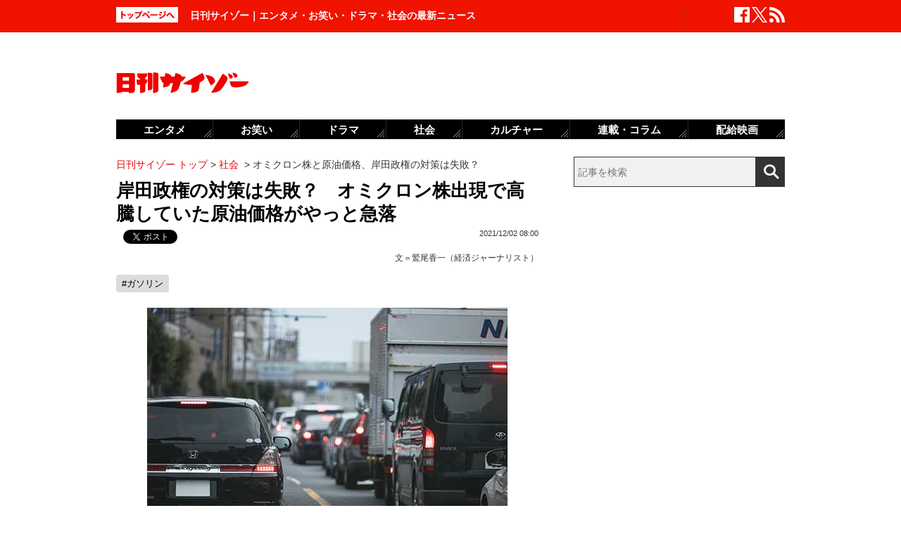

--- FILE ---
content_type: text/html; charset=UTF-8
request_url: https://www.cyzo.com/2021/12/post_297397_entry.html
body_size: 13069
content:
	<!DOCTYPE html PUBLIC "-//W3C//DTD XHTML 1.0 Transitional//EN" "http://www.w3.org/TR/xhtml1/DTD/xhtml1-transitional.dtd">
<html xmlns="http://www.w3.org/1999/xhtml" xml:lang="ja" lang="ja">
<head>
<meta http-equiv="Content-Type" content="text/html; charset=UTF-8" />
<meta http-equiv="Content-Security-Policy" content="upgrade-insecure-requests">
<!--seo-->
<link rel="canonical" href="https://www.cyzo.com/2021/12/post_297397_entry.html"><link rel="amphtml" href="https://www.cyzo.com/2021/12/post_297397_entry.html/amp"><link rel="prerender" href="https://www.cyzo.com/2021/12/post_297365_entry.html" /><link rel="preload" as="image" href="/wp-content/uploads/2021/12/car_drive_pakutaso.jpg"><meta name="robots" content="noindex,nofollow" />
<link rel="shortcut icon" href="https://www.cyzo.com/wp-content/themes/cyzo/img/favicon.ico">
<title>岸田政権の対策は失敗？　オミクロン株出現で高騰していた原油価格がやっと急落　｜日刊サイゾー </title>
<meta name="keywords" content="ガソリン" />
<meta name="description" content="　南アフリカで確認された新型コロナウイルスの新たな変異株「オミクロン株」が、原油価格の高騰を一変させてしまった。岸田首相が胸を張って打ち出した原油高対策も、新型コロナには勝てなかった。　11月24日に南アフリカで初めて確認された新型コロナの変異株オミクロン株を、26日にWHO（世界保健機関）が警..." />
<meta property="fb:app_id" content="2477539739155256" />
<meta property="og:locale" content="ja_JP" />
<meta property="og:type" content="article" />
<meta property="og:title" content="岸田政権の対策は失敗？　オミクロン株出現で高騰していた原油価格がやっと急落　" />
<meta property="og:description" content="　南アフリカで確認された新型コロナウイルスの新たな変異株「オミクロン株」が、原油価格の高騰を一変させてしまった。岸田首相が胸を張って打ち出した原油高対策も、新型コロナには勝てなかった。　11月24日に南アフリカで初めて確認された新型コロナの変異株オミクロン株を、26日にWHO（世界保健機関）が警..." />
<meta property="og:url" content="https://www.cyzo.com/2021/12/post_297397_entry.html" />
<meta property="og:site_name" content="日刊サイゾー" />
<meta property="og:image" content="https://www.cyzo.com/wp-content/uploads/2021/12/car_drive_pakutaso_thumbnail.jpg" />
<meta property="og:image:alt" content="岸田政権の対策は失敗？　オミクロン株出現で高騰していた原油価格がやっと急落　｜日刊サイゾー の画像">
<meta property="og:image:width" content="1216" />
<meta property="og:image:height" content="684" />
<meta property="article:publisher" content="https://www.facebook.com/dailycyzo/" />
<meta property="article:section" content="社会" />
<meta property="article:modified_time" content="2021-12-01T19:57:25+00:00" />
<meta property="article:published_time" content="2021-12-02T08:00:51+00:00" />
<meta name="twitter:card" content="summary_large_image" />
<meta name="twitter:site" content="@cyzo" />
<meta name="twitter:title" content="岸田政権の対策は失敗？　オミクロン株出現で高騰していた原油価格がやっと急落　" />
<meta name="twitter:description" content="　南アフリカで確認された新型コロナウイルスの新たな変異株「オミクロン株」が、原油価格の高騰を一変させてしまった。岸田首相が胸を張って打ち出した原油高対策も、新型コロナには勝てなかった。　11月24日に南アフリカで初めて確認された新型コロナの変異株オミクロン株を、26日にWHO（世界保健機関）が警..." />
<meta name="twitter:image" content="https://www.cyzo.com/wp-content/uploads/2021/12/car_drive_pakutaso_thumbnail.jpg" />
<meta name="twitter:creator" content="@cyzo" />
<link rel="alternate" type="application/atom+xml" title="Atom" href="https://www.cyzo.com/atom.xml" />
<script type='application/ld+json'>{"@context":"https:\/\/schema.org","@graph":[{"@type":"Organization","@id":"https:\/\/www.cyzo.com#organization","name":"\u65e5\u520a\u30b5\u30a4\u30be\u30fc ","url":"https:\/\/www.cyzo.com","sameAs":["https:\/\/www.facebook.com\/dailycyzo","https:\/\/twitter.com\/cyzo"],"logo":[{"url":"https:\/\/www.cyzo.com\/wp-content\/themes\/cyzo\/img\/icon_schema_400_60.png","width":400,"height":60,"caption":"\u65e5\u520a\u30b5\u30a4\u30be\u30fc ","@type":"ImageObject","@id":"https:\/\/www.cyzo.com#logo"}],"image":[{"url":"https:\/\/www.cyzo.com\/wp-content\/themes\/cyzo\/img\/icon_schema_400_60.png","width":400,"height":60,"caption":"\u65e5\u520a\u30b5\u30a4\u30be\u30fc ","@type":"ImageObject","@id":"https:\/\/www.cyzo.com#logo"}]},{"@type":"WebSite","@id":"https:\/\/www.cyzo.com\/#website","name":"\u65e5\u520a\u30b5\u30a4\u30be\u30fc ","url":"https:\/\/www.cyzo.com","description":"\u8996\u70b9\u3092\u30ea\u30cb\u30e5\u30fc\u30a2\u30eb\u3059\u308b\u60c5\u5831\u8a8c\u300c\u30b5\u30a4\u30be\u30fc\u300d\u306e\u516c\u5f0f\u30d6\u30ed\u30b0\u3002\u5df7\u9593\u3067\u8a71\u984c\u306e\u30cb\u30e5\u30fc\u30b9\u306b\u72ec\u81ea\u306a\u8996\u70b9\u3067\u65ac\u308a\u8fbc\u3080\u3002\u30de\u30b9\u30b3\u30df\u696d\u754c\u4eba\u304c\u6700\u3082\u6ce8\u76ee\u3059\u308b\u3001\u4e8b\u60c5\u901a\u30a6\u30a7\u30d6\u30de\u30ac\u30b8\u30f3\u3002","publisher":{"@id":"https:\/\/www.cyzo.com#organization"},"potentialAction":{"@type":"SearchAction","target":"https:\/\/www.cyzo.com\/?s={search_term_string}","query-input":"required name=search_term_string"}},{"@type":["NewsArticle"],"@id":"https:\/\/www.cyzo.com\/2021\/12\/post_297397_entry.html#newsarticle","headline":"\u5cb8\u7530\u653f\u6a29\u306e\u5bfe\u7b56\u306f\u5931\u6557\uff1f\u3000\u30aa\u30df\u30af\u30ed\u30f3\u682a\u51fa\u73fe\u3067\u9ad8\u9a30\u3057\u3066\u3044\u305f\u539f\u6cb9\u4fa1\u683c\u304c\u3084\u3063\u3068\u6025\u843d\u3000\uff5c\u65e5\u520a\u30b5\u30a4\u30be\u30fc ","datePublished":"2021-12-02T08:00:51+00:00","dateModified":"2021-12-01T19:57:25+00:00","keywords":"\u30ac\u30bd\u30ea\u30f3","mainEntityOfPage":{"@id":"https:\/\/www.cyzo.com\/2021\/12\/post_297397_entry.html#webpage"},"isPartOf":{"@id":"https:\/\/www.cyzo.com\/2021\/12\/post_297397_entry.html#webpage"},"image":{"@id":"https:\/\/www.cyzo.com\/2021\/12\/post_297397_entry.html#primaryimage"},"publisher":{"@id":"https:\/\/www.cyzo.com#organization"},"author":{"@id":"https:\/\/www.cyzo.com\/#\/schema\/person\/297397"}},{"@type":["webpage"],"@id":"https:\/\/www.cyzo.com\/2021\/12\/post_297397_entry.html#webpage","url":"https:\/\/www.cyzo.com\/2021\/12\/post_297397_entry.html","inLanguage":"ja-JP","name":"\u5cb8\u7530\u653f\u6a29\u306e\u5bfe\u7b56\u306f\u5931\u6557\uff1f\u3000\u30aa\u30df\u30af\u30ed\u30f3\u682a\u51fa\u73fe\u3067\u9ad8\u9a30\u3057\u3066\u3044\u305f\u539f\u6cb9\u4fa1\u683c\u304c\u3084\u3063\u3068\u6025\u843d\u3000\uff5c\u65e5\u520a\u30b5\u30a4\u30be\u30fc ","datePublished":"2021-12-02T08:00:51+00:00","dateModified":"2021-12-01T19:57:25+00:00","description":"\u3000\u5357\u30a2\u30d5\u30ea\u30ab\u3067\u78ba\u8a8d\u3055\u308c\u305f\u65b0\u578b\u30b3\u30ed\u30ca\u30a6\u30a4\u30eb\u30b9\u306e\u65b0\u305f\u306a\u5909\u7570\u682a\u300c\u30aa\u30df\u30af\u30ed\u30f3\u682a\u300d\u304c\u3001\u539f\u6cb9\u4fa1\u683c\u306e\u9ad8\u9a30\u3092\u4e00\u5909\u3055\u305b\u3066\u3057\u307e\u3063\u305f\u3002\u5cb8\u7530\u9996\u76f8\u304c\u80f8\u3092\u5f35\u3063\u3066\u6253\u3061\u51fa\u3057\u305f\u539f\u6cb9\u9ad8\u5bfe\u7b56\u3082\u3001\u65b0\u578b\u30b3\u30ed\u30ca\u306b\u306f\u52dd\u3066\u306a\u304b\u3063\u305f\u3002\u300011\u670824\u65e5\u306b\u5357\u30a2\u30d5\u30ea\u30ab\u3067\u521d\u3081\u3066\u78ba\u8a8d\u3055\u308c\u305f\u65b0\u578b\u30b3\u30ed\u30ca\u306e\u5909\u7570\u682a\u30aa\u30df\u30af\u30ed\u30f3\u682a\u3092\u300126\u65e5\u306bWHO\uff08\u4e16\u754c\u4fdd\u5065\u6a5f\u95a2\uff09\u304c\u8b66...","isPartOf":{"@id":"https:\/\/www.cyzo.com#website"},"breadcrumb":{"@id":"https:\/\/www.cyzo.com\/2021\/12\/post_297397_entry.html#breadcrumb"},"primaryImageOfPage":{"@id":"https:\/\/www.cyzo.com\/2021\/12\/post_297397_entry.html#primaryimage"}},{"@type":["ImageObject"],"@id":"https:\/\/www.cyzo.com\/2021\/12\/post_297397_entry.html#primaryimage","url":"https:\/\/www.cyzo.com\/wp-content\/uploads\/2021\/12\/car_drive_pakutaso_thumbnail.jpg","width":1216,"height":684},{"@type":["Person"],"@id":"https:\/\/www.cyzo.com\/#\/schema\/person\/297397","name":"\u9df2\u5c3e\u9999\u4e00\uff08\u7d4c\u6e08\u30b8\u30e3\u30fc\u30ca\u30ea\u30b9\u30c8\uff09","image":{"@type":"ImageObject","@id":"https:\/\/www.cyzo.com#authorlogo","url":"https:\/\/www.cyzo.com\/wp-content\/uploads\/2019\/12\/washio.jpg","caption":"\u9df2\u5c3e\u9999\u4e00\uff08\u7d4c\u6e08\u30b8\u30e3\u30fc\u30ca\u30ea\u30b9\u30c8\uff09"},"description":"\u7d4c\u6e08\u30b8\u30e3\u30fc\u30ca\u30ea\u30b9\u30c8\u3002\u5143\u30ed\u30a4\u30bf\u30fc\u901a\u4fe1\u306e\u7de8\u96c6\u59d4\u54e1\u3002\u5916\u56fd\u70ba\u66ff\u3001\u50b5\u5238\u3001\u77ed\u671f\u91d1\u878d\u3001\u682a\u5f0f\u306e\u5404\u5e02\u5834\u3092\u62c5\u5f53\u5f8c\u3001\u8ca1\u52d9\u7701\u3001\u7d4c\u6e08\u7523\u696d\u7701\u3001\u56fd\u571f\u4ea4\u901a\u7701\u3001\u91d1\u878d\u5e81\u3001\u691c\u5bdf\u5e81\u3001\u65e5\u672c\u9280\u884c\u3001\u6771\u4eac\u8a3c\u5238\u53d6\u5f15\u6240\u306a\u3069\u3092\u62c5\u5f53\u3002\u30de\u30af\u30ed\u7d4c\u6e08\u653f\u7b56\u304b\u3089\u4f01\u696d\u30cb\u30e5\u30fc\u30b9\u3001\u653f\u6cbb\u554f\u984c\u304b\u3089\u793e\u4f1a\u554f\u984c\u307e\u3067\u69d8\u3005\u306a\u5206\u91ce\u3067\u53d6\u6750\u30fb\u57f7\u7b46\u6d3b\u52d5\u3092\u884c\u3063\u3066\u3044\u308b\u3002\u300cForsight\u300d\u300c\u73fe\u4ee3\u30d3\u30b8\u30cd\u30b9\u300d\u300cJ-CAST\u300d\u300c\u9031\u520a\u91d1\u66dc\u65e5\u300d\u300c\u697d\u5f85\u4e0d\u52d5\u7523\u6295\u8cc7\u65b0\u805e\u300d\u307b\u304b\u3067\u57f7\u7b46\u4e2d\u3002\u8457\u66f8\u306b<a href=\"https:\/\/www.amazon.co.jp\/gp\/product\/4102901639\/ref=dbs_a_def_rwt_hsch_vapi_taft_p1_i0\">\u300c\u4f01\u696d\u8cb7\u53ce\u2015\u4f1a\u793e\u306f\u3053\u3046\u3057\u3066\u4e57\u3063\u53d6\u3089\u308c\u308b \u300d<\/a>(\u65b0\u6f6eOH!\u6587\u5eab)\u3002","url":"https:\/\/www.cyzo.com\/authorinfo\/%e9%b7%b2%e5%b0%be%e9%a6%99%e4%b8%80%ef%bc%88%e3%82%8f%e3%81%97%e3%81%8a%e3%83%bb%e3%81%93%e3%81%86%e3%81%84%e3%81%a1%ef%bc%89","sameAs":["https:\/\/www.cyzo.com\/?s=%E9%B7%B2%E5%B0%BE%E9%A6%99%E4%B8%80","https:\/\/twitter.com\/tohrusuzuki","http:\/\/blog.livedoor.jp\/kouichi_washio\/"]},{"@type":"BreadcrumbList","@id":"https:\/\/www.cyzo.com\/2021\/12\/post_297397_entry.html#breadcrumb","itemListElement":[[{"@type":"ListItem","position":1,"item":{"@type":"WebPage","@id":"https:\/\/www.cyzo.com","url":"https:\/\/www.cyzo.com","name":"HOME"}},{"@type":"ListItem","position":2,"item":{"@type":"WebPage","@id":"https:\/\/www.cyzo.com\/category\/cat14","url":"https:\/\/www.cyzo.com\/category\/cat14","name":"\u793e\u4f1a"}},{"@type":"ListItem","position":3,"item":{"@type":"WebPage","@id":"https:\/\/www.cyzo.com\/2021\/12\/post_297397_entry.html","url":"https:\/\/www.cyzo.com\/2021\/12\/post_297397_entry.html","name":"\u30aa\u30df\u30af\u30ed\u30f3\u682a\u3068\u539f\u6cb9\u4fa1\u683c\u3001\u5cb8\u7530\u653f\u6a29\u306e\u5bfe\u7b56\u306f\u5931\u6557\uff1f"}}]]}]}</script>
<link rel='stylesheet' id='common-style-css'  href='https://www.cyzo.com/wp-content/themes/cyzo/pc/style.css?ver=20240918' type='text/css' media='all' />
<script async src="https://securepubads.g.doubleclick.net/tag/js/gpt.js"></script>
<script>
  window.googletag = window.googletag || {cmd: []};
  googletag.cmd.push(function() {
	googletag.defineSlot('/264850499/ncz_pc_header', [728, 90], 'div-gpt-ad-1641451383554-0').addService(googletag.pubads());
	googletag.defineSlot('/264850499/ncz_pc_side01', [300, 600], 'div-gpt-ad-1641451510910-0').addService(googletag.pubads());
	googletag.defineSlot('/264850499/ncz_pc_side02', [[300, 600], 'fluid', [300, 250]], 'div-gpt-ad-1713770838763-0').addService(googletag.pubads());
	googletag.defineSlot('/264850499/ncz_pc_side03', [[300, 250], [300, 600], 'fluid'], 'div-gpt-ad-1713771090116-0').addService(googletag.pubads());
	googletag.defineSlot('/264850499/ncz_pc_side04', [300, 600], 'div-gpt-ad-1716363976531-0').addService(googletag.pubads());
	googletag.defineSlot('/264850499/ncz_pc_entry_bottom', ['fluid', [600, 280]], 'div-gpt-ad-1713771011848-0').addService(googletag.pubads());
	googletag.defineSlot('/264850499/ncz_pc_in-article01', [[600, 280], 'fluid'], 'div-gpt-ad-1655789499283-0').addService(googletag.pubads());
	googletag.defineSlot('/264850499/ncz_pc_in-article02', [[600, 280], 'fluid'], 'div-gpt-ad-1659601150927-0').addService(googletag.pubads());
    googletag.pubads().enableSingleRequest();
    googletag.enableServices();
  });
</script>


<script>window.dataLayer = window.dataLayer || [];dataLayer.push({"is_adsense":"1"})</script>
</head>
<body id="page-cat14" class="">

<div id="ticker"><div id="ticker-inner"><div id="ticker-in" class="pkg">
	<div id="ticker-top" data-ga_cat="fixNavi" data-ga_act="topBtn" data-ga_lab="back_to_top">
		<a href="https://www.cyzo.com"><img src="https://www.cyzo.com/wp-content/themes/cyzo/pc/img/ticker/ticker_totoppage.gif" alt="トップページへ" width="88" height="22" class="photo-over" /></a>
	</div>
			<div id="headText">日刊サイゾー｜エンタメ・お笑い・ドラマ・社会の最新ニュース</div>
		<ul id="ticker-sns" data-ga_cat="ticker-sns">
		<li data-ga_act="facebook" data-ga_lab="sns_facebook"><a href="https://www.facebook.com/dailycyzo" target="_blank" rel="nofollow"><img src="https://www.cyzo.com/wp-content/themes/cyzo/pc/img/ticker/ticker_sns_facebook_white.png" alt="facebook" width="22" height="22" class="photo-over"></a></li>
		<li data-ga_act="twitter" data-ga_lab="sns_twitter"><a href="https://twitter.com/cyzo" target="_blank" rel="nofollow"><img src="https://www.cyzo.com/wp-content/themes/cyzo/pc/img/ticker/ticker_sns_x_white.png" alt="x" width="22" height="22" class="photo-over"></a></li>
		<li data-ga_act="feed" data-ga_lab="sns_feed"><a href="/index.xml" rel="nofollow"><img src="https://www.cyzo.com/wp-content/themes/cyzo/pc/img/ticker/ticker_sns_feed_white.png" alt="feed" width="22" height="22" class="photo-over"></a></li>
	</ul>
</div></div></div>

<div id="container" class="clearfix">
	<div id="container-inner">
		<div id="header" class="pkg">
			<div id="header-name" data-ga_cat="logo" data-ga_lab="logo"><a href="https://www.cyzo.com" target="_top"><img src="https://www.cyzo.com/wp-content/themes/cyzo/pc/img/title_logo_v2.gif" alt="日刊サイゾー" width="188" height="30" class="photo-over" /></a></div>
			<div id="header-banner"><!--pc_header_banner_adsense-->
<div id='div-gpt-ad-1641451383554-0' style='min-width: 728px; min-height: 90px;'>
</div></div>
		</div>
				<div id="content">
			<div id="content-inner">
									<div id="alpha">
					<div id="alpha-inner">
									<div id="pankuzu" data-ga_cat="pankuzu"><span data-ga_lab="pankuzu_home"><a href="https://www.cyzo.com"><span>日刊サイゾー トップ</span></a></span>&nbsp;&gt;&nbsp;<span data-ga_lab="pankuzu_1"><a href="https://www.cyzo.com/category/cat14"><span>社会</span></a></span> <span>&nbsp;&gt;&nbsp;</span><span><span>オミクロン株と原油価格、岸田政権の対策は失敗？</span></span></div><div class="entry-detail pkg" id="entry-297397">
	
		
	<h1 class="entry-title" data-ga_cat="post_title" data-ga_lab="single_title">岸田政権の対策は失敗？　オミクロン株出現で高騰していた原油価格がやっと急落　</h1>
	<div id="fb-root"></div>
<script>(function(d, s, id) {
var js, fjs = d.getElementsByTagName(s)[0];
if (d.getElementById(id)) {return;}
js = d.createElement(s); js.id = id;
js.src = "//connect.facebook.net/ja_JP/all.js#xfbml=1&appId=241460749246675";
fjs.parentNode.insertBefore(js, fjs);
}(document, 'script', 'facebook-jssdk'));</script>
<ul class="snsBt pkg">
 <li class="facebook">
 	<div class="fb-like" data-href="https://www.cyzo.com/2021/12/post_297397_entry.html" data-send="false" data-width="105" data-layout="button_count" data-show-faces="false"></div>
 </li>
 <li class="twitter"> 
<a href="https://twitter.com/share"
   class="twitter-share-button"
   data-url="https://www.cyzo.com/2021/12/post_297397_entry.html"
   data-text="岸田政権の対策は失敗？　オミクロン株出現で高騰していた原油価格がやっと急落　"
   data-count="horizontal"
   data-via="cyzo"
   data-lang="ja">Tweet</a>
<script async src="https://platform.twitter.com/widgets.js" charset="utf-8"></script>
 </li>
 <li class="hatebu">
 <a href="https://b.hatena.ne.jp/entry/https://www.cyzo.com/2021/12/post_297397_entry.html" class="hatena-bookmark-button" data-hatena-bookmark-title="岸田政権の対策は失敗？　オミクロン株出現で高騰していた原油価格がやっと急落　" data-hatena-bookmark-layout="standard" title="このエントリーをはてなブックマークに追加"><img src="https://b.st-hatena.com/images/entry-button/button-only.gif" alt="このエントリーをはてなブックマークに追加" width="20" height="20" style="border: none;" /></a><script type="text/javascript" src="https://b.st-hatena.com/js/bookmark_button.js" charset="utf-8" async="async"></script>
 </li>
</ul>
  	<div class="entry-date">
		<div class="published"><span content="2021-12-02T08:00:51+09:00" class="date_text">2021/12/02 08:00</span></div>
	</div>
		<div class="edited_author" itemscope itemtype="https://schema.org/Person">文＝<span><a href="https://www.cyzo.com/authorinfo/%e9%b7%b2%e5%b0%be%e9%a6%99%e4%b8%80%ef%bc%88%e3%82%8f%e3%81%97%e3%81%8a%e3%83%bb%e3%81%93%e3%81%86%e3%81%84%e3%81%a1%ef%bc%89" rel="tag">鷲尾香一（経済ジャーナリスト）</a></span></div>
		 <h4 class="entry-key" data-ga_cat="post_tags" data-ga_lab="post_tags"><a href="https://www.cyzo.com/tag/gasoline" rel="tag">#ガソリン</a></h4>
		
	<div class="entry-body pkg">
		<p><img src="/wp-content/uploads/2021/12/car_drive_pakutaso.jpg" alt="[入稿済]岸田政権の対策は失敗？　オミクロン株出現で高騰していた原油価格がやっと急落　の画像1" class="aligncenter" /></p>
<p>　南アフリカで確認された新型コロナウイルスの新たな変異株「オミクロン株」が、原油価格の高騰を一変させてしまった。岸田首相が胸を張って打ち出した原油高対策も、新型コロナには勝てなかった。</p>
<p>　11月24日に南アフリカで初めて確認された新型コロナの変異株オミクロン株を、26日にWHO（世界保健機関）が警戒レベルの最も高い「懸念される変異株」に指定したことで、世界中が一気に警戒態勢に突入した。</p>
<p>　オミクロン株の確認によって世界中の株価が暴落し、世界各国で緩和に向かっていた新型コロナによる入国制限が再び、強化される事態に陥った。日本も岸田首相が30日から入国制限の強化を実施した。</p><div style="margin-bottom:0;margin-top:1.4em;"><!--pc_in_article01_adsense-->
<div id='div-gpt-ad-1655789499283-0' style='min-width: 600px; min-height: 280px;'>
</div></div>
<p>　こうしたオミクロン株が大きな災厄をもたらす中で、唯一の朗報は「オミクロン株の出現による入国制限の強化などにより、世界の経済活動に打撃を与えるとの見方が強まったことで、“原油価格が大きく下落”した」ことだろう。</p>
<p>　筆者は10月26日の「ガソリンの高騰に歯止めかけるか… 課税停止で価格調整する『トリガー条項』発動は？」で、レギュラーガソリンの1リットル当たりの小売価格が、3カ月連続で160円を超えた場合、翌月からガソリン税の揮発油税の特例税率となっている上乗せ税率分の25.1円の課税を停止する“トリガー条項”があるが、この条項が事実上廃止となっており、“抜かずの宝刀”であることを取り上げた。</p>
<p><a href="https://www.cyzo.com/2021/10/post_294600.html">https://www.cyzo.com/2021/10/post_294600.html</a></p>
<p>　その後、岸田首相は原油価格の高騰対策として、21年度補正予算に石油元売り業者に補助金を出す施策を盛り込んだ。</p><div style="margin-bottom:0;margin-top:1.4em;"><!--pc_entry_in_paragraph01_adsense-->
<div id='div-gpt-ad-1659601150927-0' style='min-width: 600px; min-height: 280px;'>
</div></div>
<p>　これは、ガソリンの全国平均小売価格が1リットルあたり170円を超えた場合、最大で5円分を補助するもの。例えば、1リットルあたり173円となった場合には3円を補助する。補助金は22年3月末までの時限措置で、対象はガソリン、軽油、灯油、重油の石油関連4油種となっている。</p>
<p>　ただ、この制度は何故ガソリンの小売価格1リットルあたり170円を基準価格としたのかの理由が明確ではなく、石油元売り業者への補助金でどれだけ小売価格が抑えられるかもわからないため、ほとんど評価されなかった。</p>
<p>　11月23日、バイデン米大統領は「日本や中国、インド、韓国、英国と協調して石油の国家備蓄を放出する」と発表した。これに呼応して、岸田首相も24日に、石油の国家備蓄放出を発表した。</p>
<p>　だが、この国際協調による石油の国家備蓄放出も、原油価格の動向に大きな影響を与えることはなかった。</p>
<p>　原油価格（WTI原油先物価格）の直近の動きを見ると、23日も、24日も価格は高止まりしており、1バレルあたり70ドル台後半を維持している。</p>
<p><img src="/wp-content/themes/cyzo/img/1x1.trans.gif" data-src="/wp-content/uploads/2021/12/h1_0.png" alt="[入稿済]岸田政権の対策は失敗？　オミクロン株出現で高騰していた原油価格がやっと急落　の画像2" class="aligncenter lozad" /></p>
<p>　だが、WHOがオミクロン株を警戒レベルの最も高い「懸念される変異株」に指定した26日、1バレルあたり68ドル台前半に急落している。11月の高値は10日の1バレルあたり84.97ドル、安値は30日の同67.09ドルだから、1バレルあたり15ドル以上も下落したことになる。</p>
<p>　ただ、原油価格の先行きはまだまだ不透明だ。オミクロン株によって世界の経済活動がどの程度影響を受け、石油需要が減少するのかが不透明な上、オミクロン株による経済活動の停滞を理由に、産油国が頑なに原油の増産を拒否する可能性がある。</p>
<p>　原油価格は、20年10月には1バレルあたり35ドル台だったが、世界の生産活動が再開されると、需要の強さを背景に価格上昇が続き、21年10月には同83ドル台に上昇し、1年で同50ドル近い上昇となった。</p>
<p><img src="/wp-content/themes/cyzo/img/1x1.trans.gif" data-src="/wp-content/uploads/2021/12/h2_0.png" alt="[入稿済]岸田政権の対策は失敗？　オミクロン株出現で高騰していた原油価格がやっと急落　の画像3" class="aligncenter lozad" /></p>
<p>　オミクロン株が世界の経済活動、生産活動にどの程度の影響を与えるのかは定かではないが、原油価格が一段と下落しなければ、オミクロン株に対する懸念が薄れれば、原油は一段高となり、1バレルあたり90ドル台へと上昇する可能性もある。</p>
<p>　原油高はまだまだ予断を許さない状況に変わりはない。</p>
</p>	
											<div class="authorinfo">
								<div class="image"><img src="/wp-content/themes/cyzo/img/1x1.trans.gif" class="lozad" data-src="/wp-content/uploads/2019/12/washio-128x128.jpg" width="128" height="128" alt="鷲尾香一（経済ジャーナリスト）" /></div>
								<div class="info">
			  <p class="authorinfoTitle"><a href="https://www.cyzo.com/authorinfo/%e9%b7%b2%e5%b0%be%e9%a6%99%e4%b8%80%ef%bc%88%e3%82%8f%e3%81%97%e3%81%8a%e3%83%bb%e3%81%93%e3%81%86%e3%81%84%e3%81%a1%ef%bc%89" rel="tag">鷲尾香一（経済ジャーナリスト）</a></p>
			  
			  				  <p class="description">経済ジャーナリスト。元ロイター通信の編集委員。外国為替、債券、短期金融、株式の各市場を担当後、財務省、経済産業省、国土交通省、金融庁、検察庁、日本銀行、東京証券取引所などを担当。マクロ経済政策から企業ニュース、政治問題から社会問題まで様々な分野で取材・執筆活動を行っている。「Forsight」「現代ビジネス」「J-CAST」「週刊金曜日」「楽待不動産投資新聞」ほかで執筆中。著書に<a href="https://www.amazon.co.jp/gp/product/4102901639/ref=dbs_a_def_rwt_hsch_vapi_taft_p1_i0">「企業買収―会社はこうして乗っ取られる 」</a>(新潮OH!文庫)。</p>
			  					  				  					  				  	<p class="cf50_authorinfo_list"><a href="https://www.cyzo.com/?s=%E9%B7%B2%E5%B0%BE%E9%A6%99%E4%B8%80" target="_blank" rel="nofollow" itemprop="sameAs">記事一覧</a></p>				  				  	<p class="cf50_authorinfo_twitter">Twitter:<a href="https://twitter.com/tohrusuzuki" target="_blank">@tohrusuzuki</a></p>				  				  					  				  	<p class="cf50_authorinfo_site"><a href="http://blog.livedoor.jp/kouichi_washio/" target="_blank" rel="nofollow" itemprop="sameAs">鷲尾香一の ”WHAT‘Ｓ WHAT”</a></p>				  				  	<p class="cf50_authorinfo_kana">わしおこういち</p>				  			</div>
		</div>
									<div class="modified">最終更新：<span class="date_text">2021/12/02 08:00</span></div>
		
		<div id="pageNav" class="entryPage" data-ga_cat="pageNav"></div>

					<div class="relation-custom">
				<div class="content-title">関連記事</div>
				<ul class="relation-list">
					<li data-ga_cat="relationList" data-ga_lab="relationList_1"><h3><a href="https://www.cyzo.com/2021/10/post_294600_entry.html">ガソリンの高騰に歯止めかけるか… 課税停止で価格調整する「トリガー条項」発動は？</a></h3></li><li data-ga_cat="relationList" data-ga_lab="relationList_2"><h3><a href="https://www.cyzo.com/2021/09/post_290155_entry.html">マイカー所有者が「負担だ」と思う諸経費ランキング、3位「ガソリン代」2位「車検代」1位は？</a></h3></li><li data-ga_cat="relationList" data-ga_lab="relationList_3"><h3><a href="https://www.cyzo.com/2021/08/post_289660_entry.html">レギュラーガソリンが高い都道府県ランキング、4位山梨県、3位宮崎県、2位長野県、1位はリッター162円の…</a></h3></li><li data-ga_cat="relationList" data-ga_lab="relationList_4"><h3><a href="https://www.cyzo.com/2021/08/post_289308_entry.html">レギュラーガソリンが安い都道府県ランキング、4位和歌山県、3位千葉県、2位三重県、1位は？</a></h3></li><li data-ga_cat="relationList" data-ga_lab="relationList_5"><h3><a href="https://www.cyzo.com/2020/10/post_254559_entry.html">中国の美人生主、ライブ配信中に元夫にガソリンをかけられ死亡──全身80％の火傷画像も出回る</a></h3></li>				</ul>

				<div id="taboola-below-article-thumbnails-desktop-text"></div>

				<div id="relationBottomAD">
									</div>
			</div><!--.relation-custom-->
		
			</div><!-- entry-body -->

	<div class="pat30 pab30">
		<!--pc_entry_title_bottom_area2_adsense-->
<div id='div-gpt-ad-1713771011848-0' style='min-width: 600px; min-height: 280px;'>
</div>	</div>

	

	<div id="taboola-below-article-thumbnails-desktop"></div>

	<div class="pat30">
			</div>

		
	
	
	
	<div class="entrylist-topbt" data-ga_cat="goPageTop" data-ga_lab="goPageTop"><a href="#top"><img src="https://www.cyzo.com/wp-content/themes/cyzo/pc/img/pagetop_bt.gif" alt="ページ上部へ戻る" width="147" height="18" class="photo-over"></a></div>

</div><!--.entry-detail-->
			<!--alpha--></div></div>
					
									<div id="beta">
	<div id="beta-inner">
		<div id="ticker-search" class="rmodule" data-ga_cat="search" data-ga_lab="search_icon">
			<form class="search" action="https://www.cyzo.com/"><!--
				--><input type="text" placeholder="記事を検索" class="textbox" name="s" id="searchtext" value="" /><!--
				--><input id="searchsubmit" class="button" type="submit" value=""></form>
		</div>
		<div class="rmodule">
			<!--pc_side_1_adsense-->
<div id='div-gpt-ad-1641451510910-0' style='min-width: 300px; min-height: 600px;'>
</div>		</div>

		<!-- 人気記事ランキング -->
				<div class="rmodule" id="entryRankingSide" data-ga_cat="sideRank">
			<div class="rmodule-title crown">
				<h3 class="rmodule-title_text">サイゾー人気記事ランキング<span class="rm-arrow" data-ga_act="more" data-ga_lab="sideRank_more"><a href="/ranking20.html">すべて見る</a></span></h3>
			</div>
			<div id="entryRankingInner" class="show_cat">

								<input type="radio" name="entryRanking" id="switchCat" checked="checked">
				<input type="radio" name="entryRanking" id="switchAll" >

				<ul id="rankTabList">
					<li id="tabCat" data-ga_act="switchCat" data-ga_lab="sideRank_switchCat">
						<label for="switchCat">社会</label>
					</li>
					<li id="tabAll" data-ga_act="switchAll" data-ga_lab="sideRank_switchAll">
						<label for="switchAll">総合</label>
					</li>
				</ul>
				
				<div id="rankingContents">
										<ul id="rankCat" class="rmodule-entryrank">
																					<li class="rm-rank1" data-ga_act="rm-cat-rank1" data-ga_lab="sideRank_cat_1"><span><a href='https://www.cyzo.com/2024/11/post_373629_entry.html'>元山口組顧問弁護士・山之内幸夫氏インタビュー</a></span></li>
																												<li class="rm-rank2" data-ga_act="rm-cat-rank2" data-ga_lab="sideRank_cat_2"><span><a href='https://www.cyzo.com/2024/09/post_371699_entry.html'>BreakingDown元代表が「暴力団対策課」に逮捕され波紋</a></span></li>
																												<li class="rm-rank3" data-ga_act="rm-cat-rank3" data-ga_lab="sideRank_cat_3"><span><a href='https://www.cyzo.com/2012/12/post_12023_entry.html'>Tポイントメール勧誘にご用心</a></span></li>
																												<li class="rm-rank4" data-ga_act="rm-cat-rank4" data-ga_lab="sideRank_cat_4"><span><a href='https://www.cyzo.com/2021/09/post_291820_entry.html'>高市早苗議員の容姿を「妖怪」呼ばわり</a></span></li>
																												<li class="rm-rank5" data-ga_act="rm-cat-rank5" data-ga_lab="sideRank_cat_5"><span><a href='https://www.cyzo.com/2022/04/post_307006_entry.html'>アフリカ系外国人から届く動画孕む差別</a></span></li>
																												<li class="rm-rank6" data-ga_act="rm-cat-rank6" data-ga_lab="sideRank_cat_6"><span><a href='https://www.cyzo.com/2013/12/post_15412_entry.html'>刺された瓜田が元気に怪気炎！</a></span></li>
																												<li class="rm-rank7" data-ga_act="rm-cat-rank7" data-ga_lab="sideRank_cat_7"><span><a href='https://www.cyzo.com/2024/10/post_372338_entry.html'>林死刑囚の長男が考えた袴田事件・前編</a></span></li>
																												<li class="rm-rank8" data-ga_act="rm-cat-rank8" data-ga_lab="sideRank_cat_8"><span><a href='https://www.cyzo.com/2024/07/post_369129_entry.html'>石丸伸二、地元での意外な“支持率”</a></span></li>
																												<li class="rm-rank9" data-ga_act="rm-cat-rank9" data-ga_lab="sideRank_cat_9"><span><a href='https://www.cyzo.com/2024/11/post_373335_entry.html'>松本人志と「東大話法」</a></span></li>
																												<li class="rm-rank10" data-ga_act="rm-cat-rank10" data-ga_lab="sideRank_cat_10"><span><a href='https://www.cyzo.com/2009/06/post_1712_entry.html'>前田日明から見た「三沢光晴の死、そしてプロレスの未来」（前編）</a></span></li>
																		</ul>
										<ul id="rankAll" class="rmodule-entryrank">
																					<li class="rm-rank1" data-ga_act="rm-all-rank1" data-ga_lab="sideRank_all_1"><span><a href='https://www.cyzo.com/2016/06/post_28332_entry.html'>相武紗季、スピード離婚へ!?</a></span></li>
																												<li class="rm-rank2" data-ga_act="rm-all-rank2" data-ga_lab="sideRank_all_2"><span><a href='https://www.cyzo.com/2016/07/post_28847_entry.html'>NHKアナの愛人クラブでグラドル？</a></span></li>
																												<li class="rm-rank3" data-ga_act="rm-all-rank3" data-ga_lab="sideRank_all_3"><span><a href='https://www.cyzo.com/2016/05/post_28146_entry.html'>ベッキー肉体関係ないと主張か</a></span></li>
																												<li class="rm-rank4" data-ga_act="rm-all-rank4" data-ga_lab="sideRank_all_4"><span><a href='https://www.cyzo.com/2024/08/post_369950_entry.html'>せいやZOOM騒動「ソロではなく見せ合いっこ」</a></span></li>
																												<li class="rm-rank5" data-ga_act="rm-all-rank5" data-ga_lab="sideRank_all_5"><span><a href='https://www.cyzo.com/2016/04/post_27392_entry.html'>実写版『鋼の錬金術師』ディーンも</a></span></li>
																												<li class="rm-rank6" data-ga_act="rm-all-rank6" data-ga_lab="sideRank_all_6"><span><a href='https://www.cyzo.com/2025/02/post_374439_entry.html'>サイトリニューアルのお知らせ</a></span></li>
																												<li class="rm-rank7" data-ga_act="rm-all-rank7" data-ga_lab="sideRank_all_7"><span><a href='https://www.cyzo.com/2022/11/post_328199_entry.html'>長澤まさみベッドシーン称賛の理由</a></span></li>
																												<li class="rm-rank8" data-ga_act="rm-all-rank8" data-ga_lab="sideRank_all_8"><span><a href='https://www.cyzo.com/2024/03/post_363766_entry.html'>バナナマン・設楽は本当に嫌われている？</a></span></li>
																												<li class="rm-rank9" data-ga_act="rm-all-rank9" data-ga_lab="sideRank_all_9"><span><a href='https://www.cyzo.com/2024/09/post_371168_entry.html'>美 少年・佐藤龍我、ベッド写真流出騒動にファン失望</a></span></li>
																												<li class="rm-rank10" data-ga_act="rm-all-rank10" data-ga_lab="sideRank_all_10"><span><a href='https://www.cyzo.com/2024/08/post_370190_entry.html'>『水ダウ』コジマジックが炎上中</a></span></li>
																																																																																																																																																				</ul>
														</div><!-- #rankingContents -->

			</div><!-- #entryRankingInner -->
			<div id="entryRankingUpdateTime">1:20更新</div>
		</div><!-- #entryRankingSwitchTab -->

		<div class="rmodule rectangle" id="ad_rB">
			<!--pc_side_2_adsense-->
<div id='div-gpt-ad-1713770838763-0' style='min-width: 300px; min-height: 250px;'>
</div>		</div>

			<div class="rmodule" data-ga_cat="headIchioshi">
				<div class="rmodule-title balloon">
					<p>特集</p>
				</div>
				<div class="ent-reco-left"><p class="top-reco-catch" data-ga_act="title" data-ga_lab="headIchioshi_txt"><a href="https://www.cyzo.com/category/cat15/dorama">【秋ドラマ、NHK大河、朝ドラ】大好評「忖度0レビュー」全話更新！</a></p></div><div class="top-reco-photo" data-ga_act="photo" data-ga_lab="headIchioshi_img"><a href="https://www.cyzo.com/category/cat15/dorama"><img src="/wp-content/themes/cyzo/img/1x1.trans.gif" data-src="/wp-content/uploads/2023/08/HashimotoKanna2020_eyecatch-128x128.jpg" alt="写真" width="73" height="73" class="photo-over lozad" /></a></div>			</div>
			<div class="rmodule" data-ga_cat="headTokusyu">
				<div class="rmodule-title balloon">
					<p>インタビュー</p>
				</div>
				<div class="ent-reco-left"><p class="top-reco-catch" data-ga_act="title" data-ga_lab="headTokusyu_txt"><a href="https://www.cyzo.com/2024/11/post_373868_entry.html">50歳を迎えたオートレーサー森且行に密着　大怪我から奇跡の復活ドキュメンタリー</a></p></div><div class="top-reco-photo" data-ga_act="photo" data-ga_lab="headTokusyu_img"><a href="https://www.cyzo.com/2024/11/post_373868_entry.html"><img src="/wp-content/themes/cyzo/img/1x1.trans.gif" data-src="/wp-content/uploads/2024/11/morimasayuki-sub3-128x128.jpg" alt="写真" width="73" height="73" class="photo-over lozad" /></a></div>			</div>
						<div class="rmodule" data-ga_cat="sideTalk">
				<div class="rmodule-title balloon">
					<p>イチオシ記事</p>
				</div>
																			<article class="integrated_recommend">
							<a href="https://www.cyzo.com/2025/01/post_374413_entry.html">
								<img src="https://www.cyzo.com/wp-content/uploads/2025/01/a9595ca12fcee66c9caffb29308fb4a0.jpg" width="450" height="300" alt="お笑いトリオ・鬼ヶ島解散？投票アプリ「TIPSTAR」がファン交流イベント開催" loading="lazy">
								<div class="text">
									<div class="title">お笑いトリオ・鬼ヶ島解散？投票アプリ「TIPSTAR」がファン交流イベント開催</div>
								</div>
							</a>
						</article>
																									<div class="ent-reco-left">
							<p class="top-reco-catch">
								<a href="https://www.cyzo.com/2024/12/post_374050_entry.html">斎藤元彦兵庫県知事「公職選挙法違反疑惑」に揺れる美人社長の知られざる素顔</a>
							</p>
						</div>
						<div class="top-reco-photo">
							<a href="https://www.cyzo.com/2024/12/post_374050_entry.html">
								<img src="https://www.cyzo.com/wp-content/uploads/2024/02/videocamera-GettyImages-128x128.jpg" alt="斎藤元彦兵庫県知事「公職選挙法違反疑惑」に揺れる美人社長の知られざる素顔" width="73" height="73" class="photo-over lozad" loading="lazy">
							</a>
						</div>
																									<div class="ent-reco-left">
							<p class="top-reco-catch">
								<a href="https://www.cyzo.com/2024/12/post_374035_entry.html">『M-1グランプリ』ワイルドカード投票最終日　TVer「いいね」ランキングTOP30！</a>
							</p>
						</div>
						<div class="top-reco-photo">
							<a href="https://www.cyzo.com/2024/12/post_374035_entry.html">
								<img src="https://www.cyzo.com/wp-content/uploads/2023/12/ac-tv231228-128x128.jpg" alt="『M-1グランプリ』ワイルドカード投票最終日　TVer「いいね」ランキングTOP30！" width="73" height="73" class="photo-over lozad" loading="lazy">
							</a>
						</div>
																									<div class="ent-reco-left">
							<p class="top-reco-catch">
								<a href="https://www.cyzo.com/2024/11/post_373868_entry.html">50歳を迎えたオートレーサー森且行に密着　大怪我から奇跡の復活ドキュメンタリー</a>
							</p>
						</div>
						<div class="top-reco-photo">
							<a href="https://www.cyzo.com/2024/11/post_373868_entry.html">
								<img src="https://www.cyzo.com/wp-content/uploads/2024/11/morimasayuki-sub3-128x128.jpg" alt="50歳を迎えたオートレーサー森且行に密着　大怪我から奇跡の復活ドキュメンタリー" width="73" height="73" class="photo-over lozad" loading="lazy">
							</a>
						</div>
																	</div>

				
		
		<div class="rmodule rectangle" id="ad_rC">
			<!--pc_side_3_adsense-->
<div id='div-gpt-ad-1713771090116-0' style='min-width: 300px; min-height: 250px;'>
</div>		</div>

		<div class="rmodule" id="cyzoReviews" data-ga_cat="cyzoReview">
			<div class="rmodule-title balloon">
				<p>配給映画<span class="rm-arrow" data-ga_act="more" data-ga_lab="cyzoReview_more"></span></p>
			</div>
			<div class="cyzoReview"><div class="reviewPhoto" data-ga_act="photo" data-ga_lab="cyzoReview_img_1"><a class="lozad" href="https://karajishi-kamen.jp/" data-background-image="/wp-content/uploads/2024/02/liongirl_600_200.jpg"></a></div></div><div class="cyzoReview"><div class="reviewPhoto" data-ga_act="photo" data-ga_lab="cyzoReview_img_2"><a class="lozad" href="https://harawata-ikenie.com/" data-background-image="/wp-content/uploads/2024/02/akuwata_600200banner.jpg"></a></div></div><div class="cyzoReview"><div class="reviewPhoto" data-ga_act="photo" data-ga_lab="cyzoReview_img_3"><a class="lozad" href="https://deathtrap-movie.com/" data-background-image="/wp-content/uploads/2024/02/deathtrap_cyzo_600_200.jpg"></a></div></div><div class="cyzoReview"><div class="reviewPhoto" data-ga_act="photo" data-ga_lab="cyzoReview_img_4"><a class="lozad" href="https://extreme-film.com/" data-background-image="/wp-content/uploads/2022/03/extrm_600_2001.jpg"></a></div></div>		</div>

		<div class="rmodule" id="ad_rD">
			<!--pc_side_4_adsense-->
<div id='div-gpt-ad-1716363976531-0' style='min-width: 300px; min-height: 600px;'>
</div>		</div>
		
		<div class="rmodule">
	<a href="https://cyzo.co.jp/publicity/?utm_source=cyzo&utm_medium=banner_pc&utm_campaign=publicity" target="_blank"><img src="/wp-content/uploads/2021/12/pub_300.jpg" width="300" height="300"></a>
</div>
		<!-- rmodule -->
		
			
	</div>
<!-- beta --></div>							<!-- content --></div></div>
  		
	<!-- container --></div></div>

	
	<div id="globalNav" class="pkg">
		<ul id="glnavi" data-ga_cat="gloNavi"><li id="glnavi-bt1" data-ga_act="エンタメ" data-ga_lab="glnavi:エンタメ"><a href="https://www.cyzo.com/category/cat15">エンタメ</a><ul class="subnavi"><li><a href="https://www.cyzo.com/category/cat15/dorama">ドラマ</a></li><li><a href="https://www.cyzo.com/category/cat15/idol">アイドル</a><ul><li><a href="https://www.cyzo.com/category/cat15/idol/starto">STARTO（旧ジャニーズ）</a></li><li><a href="https://www.cyzo.com/category/cat15/idol/akb48">AKB・坂道系</a></li></ul></li><li><a href="https://www.cyzo.com/category/cat15/youtuber">YouTuber</a></li><li><a href="https://www.cyzo.com/category/cat15/cat13">スポーツ</a></li></ul></li><li id="glnavi-bt2" data-ga_act="お笑い" data-ga_lab="glnavi:お笑い"><a href="/category/cat15/variety">お笑い</a></li><li id="glnavi-bt3" data-ga_act="ドラマ" data-ga_lab="glnavi:ドラマ"><a href="https://www.cyzo.com/category/cat15/dorama">ドラマ</a></li><li id="glnavi-bt4" data-ga_act="社会" data-ga_lab="glnavi:社会"><a href="https://www.cyzo.com/category/cat14">社会</a><ul class="subnavi"><li><a href="https://www.cyzo.com/category/cat14/media">メディア</a></li><li><a href="https://www.cyzo.com/category/cat14/incident">事件</a></li><li><a href="https://www.cyzo.com/category/cat14/political">政治・経済</a></li><li><a href="https://www.cyzo.com/category/cat14/technology">テクノロジー</a></li></ul></li><li id="glnavi-bt5" data-ga_act="カルチャー" data-ga_lab="glnavi:カルチャー"><a href="https://www.cyzo.com/category/cat12">カルチャー</a><ul class="subnavi"><li><a href="https://www.cyzo.com/category/cat12/music">音楽</a></li><li><a href="https://www.cyzo.com/category/cat12/cat24">本・マンガ</a></li><li><a href="https://www.cyzo.com/category/cat12/cinema">映画</a></li><li><a href="https://www.cyzo.com/category/cat12/gourmet">グルメ</a></li></ul></li><li id="glnavi-bt6" data-ga_act="連載" data-ga_lab="glnavi:連載"><a href="https://www.cyzo.com/category/cat8">連載・コラム</a></li><li id="glnavi-bt7" data-ga_act="配給映画" data-ga_lab="glnavi:配給映画"><a href="https://www.cyzo.com/category/film">配給映画</a></li></ul>	</div>
		<div id="footer">
		<div id="footer-inner">
			<div id="footer-cont" class="pkg">
				<div class="footer-archives">
					<div class="footer-title" data-ga_lab="footer_about"><a href="/about.html">日刊サイゾーとは</a></div>
					<div class="footer-title" data-ga_lab="footer_about"><a href="/backnumber">バックナンバー</a></div>
					<div class="footer-title" data-ga_lab="footer_about"><a href="/authors">著者一覧</a></div>
					<div class="footer-title" data-ga_lab="footer_contact"><a href="/contact">情報提供／記事に関するお問い合わせ</a></div>
					<div class="footer-title" data-ga_lab="footer_contact_ad"><a href="/contact/adindex.html">広告に関するお問い合わせ</a></div>
					<div class="footer-title" data-ga_lab="footer_contact_publicity"><a href="https://cyzo.co.jp/publicity/" >プレスリリース掲載について</a></div>
								  <!-- footer-archives --></div>
				    <div class="footer-about" data-ga_cat="footer_about" >
                    <div class="footer-title" data-ga_lab="footer_cojp"><a href="/company.html">会社概要</a></div>
                    <div class="footer-title" data-ga_lab="footer_privacy"><a href="/privacy.html">個人情報保護方針</a></div>
                    <div class="footer-title" data-ga_lab="footer_privacy_cookie"><a href="/privacy.html#cookie_title">Cookieポリシー</a></div>
                    <div class="footer-title" data-ga_lab="footer_unei"><a href="/unei">株式会社サイゾー運営サイト</a></div>
				<!-- footer-about --></div>
								<div class="clr"><hr /></div>
			</div>
			<!-- footer-cont -->
			<div id="footer-member">
				copyright &copy; cyzo inc. all right reserved.
			</div>
			<!-- footer-member -->
			<div class="viewChanege">
				<p>表示切替：<span id="resetViewCookie">スマートフォン版</span> | パソコン版</p>
			</div>
			<div class="clr"><hr /></div>
		</div>
		<!-- footer-inner -->
	<!-- footer --></div>
<script type='text/javascript' src='/wp-content/themes/cyzo/pc/js/jquery-1.7.1.min.js'></script>
<script type='text/javascript' src='https://cdn.jsdelivr.net/npm/lozad/dist/lozad.min.js'></script>
<script type='text/javascript' src='https://www.cyzo.com/wp-content/themes/cyzo/pc/js/site.js?ver=20230124'></script>
<script>const observer=lozad();observer.observe();$(window).on('load',function(){observer.observe();});</script>
<script type="text/javascript">
  window._taboola = window._taboola || [];
  _taboola.push({flush: true});
</script>

<noscript><iframe src="//www.googletagmanager.com/ns.html?id=GTM-JJ9H" height="0" width="0" style="display:none;visibility:hidden"></iframe></noscript>
<script>(function(w,d,s,l,i){w[l]=w[l]||[];w[l].push({'gtm.start':new Date().getTime(),event:'gtm.js'});var f=d.getElementsByTagName(s)[0],j=d.createElement(s),dl=l!='dataLayer'?'&l='+l:'';j.async=true;j.src='//www.googletagmanager.com/gtm.js?id='+i+dl;f.parentNode.insertBefore(j,f);})(window,document,'script','dataLayer','GTM-JJ9H');</script>
</body>
</html>	

--- FILE ---
content_type: text/html; charset=utf-8
request_url: https://www.google.com/recaptcha/api2/aframe
body_size: 268
content:
<!DOCTYPE HTML><html><head><meta http-equiv="content-type" content="text/html; charset=UTF-8"></head><body><script nonce="Xf951wO_xh_VLIBuuCz0fg">/** Anti-fraud and anti-abuse applications only. See google.com/recaptcha */ try{var clients={'sodar':'https://pagead2.googlesyndication.com/pagead/sodar?'};window.addEventListener("message",function(a){try{if(a.source===window.parent){var b=JSON.parse(a.data);var c=clients[b['id']];if(c){var d=document.createElement('img');d.src=c+b['params']+'&rc='+(localStorage.getItem("rc::a")?sessionStorage.getItem("rc::b"):"");window.document.body.appendChild(d);sessionStorage.setItem("rc::e",parseInt(sessionStorage.getItem("rc::e")||0)+1);localStorage.setItem("rc::h",'1769448022965');}}}catch(b){}});window.parent.postMessage("_grecaptcha_ready", "*");}catch(b){}</script></body></html>

--- FILE ---
content_type: application/javascript; charset=utf-8
request_url: https://fundingchoicesmessages.google.com/f/AGSKWxUCq4-37MIbpWEYJq0sf3o_JcKfkGWkySBFd7Np84UWTSPU2Ao7sqaUw_IYUh-gWjhe2Y4vTUKFbWMDdScR1uy3NlMO9Q1_TJmLjJg77KIxCyj_dTNYgUsigvI5zwfwVBrjoaujXFwEVWF-5g6xGMy7zB-rs_WQLyN7hcQPHgp0Mv3qdZi7_MOGF-n8/_/adsetup_/adserver1./yads-/searchad._google_ads/
body_size: -1289
content:
window['e498b421-d34a-4b9d-8f12-b86a564663d3'] = true;